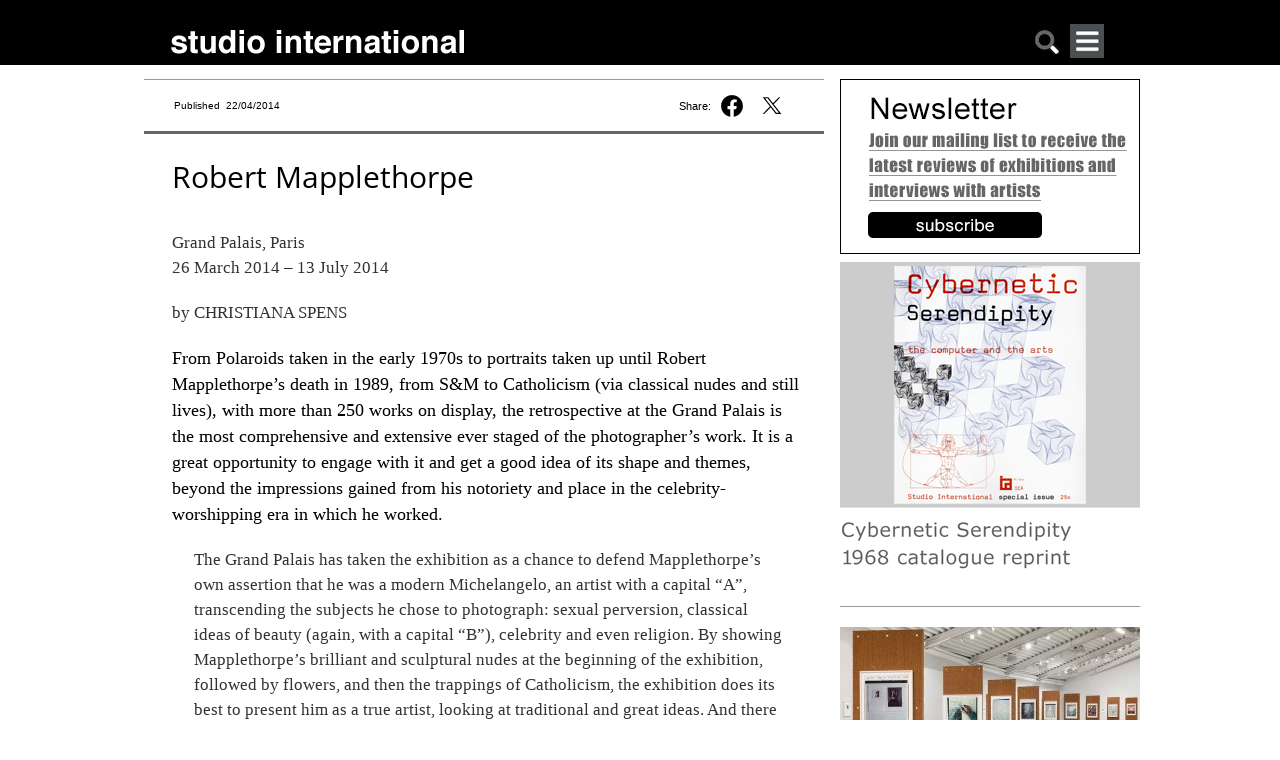

--- FILE ---
content_type: text/html; charset=utf-8
request_url: https://www.studiointernational.com/index.php/robert-mapplethorpe
body_size: 16755
content:







<!DOCTYPE html>
<html lang="en">
<head>
    <meta name="viewport" content="user-scalable=no, width=device-width, initial-scale=1.0" />
    <meta name="apple-mobile-web-app-capable" content="yes" />

    
    <!-- Google tag (gtag.js) -->
    <script async src="https://www.googletagmanager.com/gtag/js?id=G-DBT2DNRLEN"></script> <script> window.dataLayer = window.dataLayer || []; function gtag(){dataLayer.push(arguments);} gtag('js', new Date()); gtag('config', 'G-DBT2DNRLEN'); </script>
    
    <!-- Global site tag (gtag.js) - Google Analytics -->
    <script async src="https://www.googletagmanager.com/gtag/js?id=UA-8584906-1"></script>
    <script>
        window.dataLayer = window.dataLayer || [];
        function gtag(){dataLayer.push(arguments);}
        gtag('js', new Date());
        gtag('config', 'UA-8584906-1');
    </script>

    <!-- page title -->
	
    <!-- facebook og info -->
    <meta property="og:url" content="https://www.studiointernational.com/index.php/robert-mapplethorpe"/>
    <meta property="og:type" content="article"/>
    <meta property="og:title" content="Robert Mapplethorpe"/>
    <meta property="fb:app_id" content="301257776638870"/>
    <meta name="msvalidate.01" content="392DA67F813B0897EE0140111447FB4D" />

	<meta property="og:image" content="https://www.studiointernational.com/images/articles/m/mapplethorpe-robert-2014/Mapplethorpe_Ken-Moody_1983.jpg" /><meta property="og:image:url" content="https://www.studiointernational.com/images/articles/m/mapplethorpe-robert-2014/Mapplethorpe_Ken-Moody_1983.jpg" /><meta property="og:image:url:width" content="500" /><meta property="og:image:url:width" content="498" /><meta property="og:image:url" content="https://www.studiointernational.com/images/articles/m/mapplethorpe-robert-2014/Mapplethorpe-Calla-Lily-1986.jpg" /><meta property="og:image:url:width" content="500" /><meta property="og:image:url:width" content="498" /><meta property="og:image:url" content="https://www.studiointernational.com/images/articles/m/mapplethorpe-robert-2014/Mapplethorpe-Lisa-Lyon-1982.jpg" /><meta property="og:image:url:width" content="500" /><meta property="og:image:url:width" content="630" />
    <!-- css -->
    <style>
        @font-face{font-family:"Open Sans";src:url(/templates/studio/css/fonts/OpenSans/OpenSans-Regular.ttf) format("truetype");font-weight:400;font-style:normal}@font-face{font-family:'Open Sans';src:url(/templates/studio/css/fonts/OpenSans/OpenSans-Italic.ttf) format('truetype');font-weight:400;font-style:italic}@font-face{font-family:'Open Sans';src:url(/templates/studio/css/fonts/OpenSans/OpenSans-Bold.ttf) format('truetype');font-weight:700;font-style:normal}@font-face{font-family:'Open Sans';src:url(/templates/studio/css/fonts/OpenSans/OpenSans-BoldItalic.ttf) format('truetype');font-weight:700;font-style:italic}html,body{width:100%;height:100%;margin:0;padding:0}body{overflow-x:hidden;width:100%}ul{padding:0;margin:0}h2{margin-top:0}a img{border:none}a:link{text-decoration:none}.headerBox{border:0;width:100%;height:65px;background-color:#000;text-align:center}.headerContent{margin:0 auto;width:1000px;text-align:left}.headerContentLeft{float:left;width:95%;margin-top:24px;margin-left:30px}.si-logo{float:left;margin:5px 0 0 0}.search-mobile{float:right;margin:5px 60px 0 0}.search-mobile img{width:26px;height:26px}@media only screen and (max-width:999px){.headerContent{width:100%;text-align:left;position:relative}.headerContentLeft{width:100%;display:block;margin:10px 0 0 10px;padding-left:0}.headerContentLeft img{width:100%;height:auto}.search-mobile{position:absolute;right:12px;top:5px;font-size:22px;padding:5px}.search-mobile{float:right;margin:5px 35px 0 0}.si-logo{float:left;margin:5px 0 0 0;max-width:70%}}.top-banner-img{width:100%;height:auto}.containerBox{border:0;width:100%;text-align:center;overflow:hidden}.containerBox a{text-decoration:none;color:#666}.containerContent{margin:14px auto;width:1000px;text-align:left;display:flex}.containerBox:after{clear:both;content:"";display:block}.headerMobileMenu{display:none}@media only screen and (max-width:999px){.containerContent{width:100%;display:block}.containerContent{width:100%}.headerMobileMenu{display:block;float:right}}.headerMobileMenu{display:block;position:relative;float:right;margin-right:50px}#jf_mm_menu{top:59px!important}.jf_mm_trigger{width:34px;height:34px;position:absolute!important;top:0!important;left:0!important}.studio-menu-open{width:34px;height:34px}h2{font-family:Georgia,serif;color:#000;font-size:18px;line-height:26px!important;padding-right:10px;font-weight:400}html{height:100%}.topBigBannerFreeHeight{width:100%;background-color:#a13244;margin:10px 0 20px 0}.topBigBannerTitle{color:#fff;font-family:'Open Sans',sans-serif;font-weight:400;font-size:22pt;line-height:140%}.topBigBannerText{color:#fff;font-family:'Open Sans',sans-serif;font-weight:300;font-size:13pt;line-height:140%}.topBigBannerTitleTop{padding:15px 30px 15px 30px}.topBigBannerTitleBottom{padding:15px 30px 15px 0}.topBigBannerCaption{color:#fff;font-family:'Open Sans',sans-serif;font-weight:300;font-size:8pt;line-height:130%;padding-bottom:15px}.containerHomeContent{position:relative;width:1000px;margin-bottom:10px}@media only screen and (max-width:999px){.containerHomeContent{width:100%}}.si-desktop{display:block}.titleHome{color:#000;font:20px 'Open Sans',sans-serif;line-height:24px;letter-spacing:-.1px;text-align:left;padding:0 5px}.textHome{font-size:13px;line-height:18px;font-family:'Open Sans',sans-serif;text-align:left;padding:0 5px;margin-top:5px;margin-bottom:7px}.si_block{width:100%;margin-bottom:25px}.si_block img{width:98%;height:auto;padding:0 1%}.si_block:after{display:block;clear:both;content:""}.si-grid{width:100%}.video-block{text-align:center}#searchBox{display:none;border:0;width:100%;max-width:1000px;margin:0 auto}#searchBoxContent{margin:10px 10px 0;text-align:center;white-space:nowrap}.searchBoxRight{width:100%}.searchbar-button{background-color:#c6c6c6;margin:0;width:15%;border-radius:0;border:1px solid #717171;padding:10px 0 8px 0;font-size:.6rem;font-style:normal}.searchbar-input{padding:0;width:80%;margin:0 3% 0 0;border-radius:0;border:solid 1px #717171;height:30px;padding:0 0 0 5px}.element-invisible{display:none}@media only screen and (min-width:350px){.searchbar-button{font-size:.9rem;padding:8px 0 8px 0}.searchbar-input{width:80%;margin:0 3% 0 0;height:32px}}.jf_mm_trigger{position:fixed;z-index:981;width:34px;height:33px;color:#F5F5F5;top:8px;left:8px;font-size:24px;text-align:center;background:#4A5052;line-height:35px;-webkit-border-radius:2px;-moz-border-radius:2px;border-radius:2px}#jf_mm_menu{position:fixed;top:0;left:0;height:100%!important;z-index:990}#jf_mm_menu nav{z-index:999}.jf_mm_backout{display:none;width:100%;height:100%;position:fixed;background:#000;opacity:.3;filter:alpha(opacity=30);top:0;left:0;z-index:980}#jf_mm_menu,.jf_mm_trigger{display:none}
    </style>
    <link rel="canonical" href="https://www.studiointernational.com/index.php/robert-mapplethorpe" />
    <base href="https://www.studiointernational.com/index.php/robert-mapplethorpe" />
	<meta http-equiv="content-type" content="text/html; charset=utf-8" />
	<meta name="keywords" content="Robert Mapplethorpe, Mapplethorpe, Michelangelo, Susan Sontag" />
	<meta name="author" content="Christiana Spens" />
	<meta name="title" content="Robert Mapplethorpe" />
	<meta name="metatitle" content="Robert Mapplethorpe" />
	<meta name="twitter:title" content="Robert Mapplethorpe" />
	<meta name="twitter:description" content="From Polaroids taken in the early 1970s to portraits taken up until Robert Mapplethorpe’s death in 1989, from S&amp;M to Catholicism (via classical nudes and still lives), with more than 250 works on display, the retrospective at the Grand Palais is the most comprehensive and extensive ever staged of the photographer’s work." />
	<meta property="og:title" content="Robert Mapplethorpe" />
	<meta property="og:description" content="From Polaroids taken in the early 1970s to portraits taken up until Robert Mapplethorpe’s death in 1989, from S&amp;M to Catholicism (via classical nudes and still lives), with more than 250 works on display, the retrospective at the Grand Palais is the most comprehensive and extensive ever staged of the photographer’s work." />
	<meta property="og:url" content="https://www.studiointernational.com/index.php/robert-mapplethorpe" />
	<meta property="og:type" content="article" />
	<meta name="description" content="From Polaroids taken in the early 1970s to portraits taken up until Robert Mapplethorpe’s death in 1989, from S&amp;M to Catholicism (via classical nudes and still lives), with more than 250 works on display, the retrospective at the Grand Palais is the most comprehensive and extensive ever staged of the photographer’s work." />
	<meta name="generator" content="Joomla! - Open Source Content Management" />
	<title>Robert Mapplethorpe</title>
	<link href="/templates/studio/favicon.ico" rel="shortcut icon" type="image/vnd.microsoft.icon" />
	<link href="/media/cck/css/cck.css" rel="stylesheet" type="text/css" />
	<link href="/media/cck/css/cck.content.css" rel="stylesheet" type="text/css" />
	<link href="/plugins/system/jce/css/content.css?badb4208be409b1335b815dde676300e" rel="stylesheet" type="text/css" />
	<link href="/media/jui/css/chosen.css?8cc5f9e96fd17d29e975d522751947ec" rel="stylesheet" type="text/css" />
	<link href="/media/com_finder/css/finder.css?8cc5f9e96fd17d29e975d522751947ec" rel="stylesheet" type="text/css" />
	<link href="https://www.studiointernational.com/modules/mod_jf_mobilemenu/assets/jf_mm.min.css" rel="stylesheet" type="text/css" />
	<style type="text/css">
#cck1112_m100.cck-m100 {margin: 0 0 0 0px !important;}/* Variation: seb_css3 */
div.seb_css3 { background-color:none; border:0 solid #dedede; position:relative; padding:5px; -moz-border-radius:5px; -webkit-border-radius:5px; border-radius:5px; overflow:hidden; }
.jf_mm_trigger,#jf_mm_menu{display:block}
			.jf_mm_trigger{background-color:#4a5052;color:#f5f5f5}
			.jf_mm_wrapper .levelHolderClass,.jf_mm_wrapper .jf_mm_inactive{background-color:#000000}
			.jf_mm_wrapper li{background-color:#4a5052}
			.jf_mm_wrapper li:hover{background-color:#434749}
			.jf_mm_wrapper .backItemClass{background-color:#444444}
			.jf_mm_wrapper .backItemClass:hover{background-color:#333333}
			.jf_mm_wrapper li,.jf_mm_wrapper li:last-child,.jf_mm_wrapper .backItemClass{border-color:#5a5e5f}
			.jf_mm_wrapper h2{color:#888888}
			.jf_mm_wrapper a,.jf_mm_wrapper a:hover{color:#ffffff}
			.jf_mm_wrapper .ltr,.jf_mm_wrapper .rtl{-webkit-box-shadow:5px 0 5px -5px #202020;-moz-box-shadow:5px 0 5px -5px #202020;box-shadow:5px 0 5px -5px #202020;}
		#jf_mm_menu.jf_hidden{display:none!important}
	</style>
	<script src="/media/jui/js/jquery.min.js?8cc5f9e96fd17d29e975d522751947ec" type="text/javascript"></script>
	<script src="/media/jui/js/jquery-noconflict.js?8cc5f9e96fd17d29e975d522751947ec" type="text/javascript"></script>
	<script src="/media/jui/js/jquery-migrate.min.js?8cc5f9e96fd17d29e975d522751947ec" type="text/javascript"></script>
	<script src="/media/jui/js/bootstrap.min.js?8cc5f9e96fd17d29e975d522751947ec" type="text/javascript"></script>
	<script src="/media/cck/js/cck.core-3.18.2.min.js" type="text/javascript"></script>
	<script src="/media/jui/js/chosen.jquery.min.js?8cc5f9e96fd17d29e975d522751947ec" type="text/javascript"></script>
	<script src="https://www.studiointernational.com/modules/mod_jf_mobilemenu/assets/jquery.jf_multilevelpushmenu.min.js" type="text/javascript"></script>
	<script src="https://www.studiointernational.com/modules/mod_jf_mobilemenu/assets/jf_mm.min.js" type="text/javascript"></script>
	<script type="text/javascript">
JCck.Core.baseURI = "";JCck.Core.sourceURI = "https://www.studiointernational.com";
	jQuery(function ($) {
		initChosen();
		$("body").on("subform-row-add", initChosen);

		function initChosen(event, container)
		{
			container = container || document;
			$(container).find(".advancedSelect").chosen({"disable_search_threshold":10,"search_contains":true,"allow_single_deselect":true,"placeholder_text_multiple":"Type or select some options","placeholder_text_single":"Select an option","no_results_text":"No results match"});
		}
	});
	jQuery(function($){ initTooltips(); $("body").on("subform-row-add", initTooltips); function initTooltips (event, container) { container = container || document;$(container).find(".hasTooltip").tooltip({"html": true,"container": "body"});} });
jQuery(document).ready(function() {
	var value, searchword = jQuery('#mod-finder-searchword201');

		// Get the current value.
		value = searchword.val();

		// If the current value equals the default value, clear it.
		searchword.on('focus', function ()
		{
			var el = jQuery(this);

			if (el.val() === 'Search ...')
			{
				el.val('');
			}
		});

		// If the current value is empty, set the previous value.
		searchword.on('blur', function ()
		{
			var el = jQuery(this);

			if (!el.val())
			{
				el.val(value);
			}
		});

		jQuery('#mod-finder-searchform201').on('submit', function (e)
		{
			e.stopPropagation();
			var advanced = jQuery('#mod-finder-advanced201');

			// Disable select boxes with no value selected.
			if (advanced.length)
			{
				advanced.find('select').each(function (index, el)
				{
					var el = jQuery(el);

					if (!el.val())
					{
						el.attr('disabled', 'disabled');
					}
				});
			}
		});});
				var jf_mm_icons = [ 
					{itemID:"-"+"",fa_icon:"",img:"",style:""}
					
					
					
					
					
					
					
					
					
					
					
					
					
					
					
					
					
					
					
				];
				jQuery(document).ready(function($){$("#jf_mm_menu").jf_mm_menu()});
			var jf_mm_direction = "rtl";jQuery(document).ready(function($){$("#jf_mm_menu,.jf_mm_trigger").addClass("jf_mm_rtl")});var jf_mm_backBtnTxt = "Back";!function(n){n(window).load(function(){n("#jf_mm_menu").removeClass("jf_hidden")})}(jQuery);
	</script>
	

    </head>

<body class=" no-archiveid-2359">

<link rel="stylesheet" href="/templates/studio/css/core.css" media="screen"/>
<link rel="stylesheet" href="/templates/studio/css/mobile.css" media="screen" />
<link rel="stylesheet" href="/templates/studio/css/large.css" media="screen" />

<link rel="stylesheet" href="/fancybox/source/jquery.fancybox.css?v=2.1.7" media="screen"/>

<script src="/templates/studio/js/masonry.pkgd.min.js" ></script>
<script src="/templates/studio/js/imagesloaded.pkgd.min.js" ></script>

<div class="headerBox">
    <div class="headerContent">
        <div class="headerContentLeft">
            <div class="si-logo">
				<a href="/"><img
                        src="/templates/studio/images/studioInternational.png"
                        width="294" height="25" alt="logo studio international"/></a>
			</div>
			<div class="headerMobileMenu">
				<div id="jf_mm_menu" class=" jf_hidden"><nav><h2>
	<div class="studio-menu-close-wrap floatRight">
		<img class="studio-menu-close" src="/templates/studio/images/studioclose.png" alt="close menu">
	</div>
</h2><ul>
<li class="item-4480"><a href="/index.php/archive?show=1&amp;amp;start=0" >Archive</a><h2><i></i>Archive</h2></li><li class="item-4468"><a href="/index.php/archive?show=3" >Interviews</a><h2><i></i>Interviews</h2></li><li class="item-4469"><a href="/index.php/archive?show=4" >Video interviews</a><h2><i></i>Video interviews</h2></li><li class="item-4470"><a href="http://archive.studiointernational.com/SICS1968/StudioInternationalCyberneticSerendipity-1968.html" target="_blank">Cybernetic Serendipity</a><h2><i></i>Cybernetic Serendipity</h2></li><li class="item-4671"><a href="http://www.studio-online.com" target="_blank">Art in the Time of the Pandemic</a><h2><i></i>Art in the Time of the Pandemic</h2></li><li class="item-4471"><a href="/3D/" >Cyber Art</a><h2><i></i>Cyber Art</h2></li><li class="item-4472"><a href="/index.php/about-studio-history" >Studio - A Brief History</a><h2><i></i>Studio - A Brief History</h2></li><li class="item-4473"><a href="/index.php/contributors" >Contributors</a><h2><i></i>Contributors</h2></li><li class="item-4474"><a href="/index.php/contact-us" >Contact</a><h2><i></i>Contact</h2></li><li class="item-4708"><a href="/index.php/sign-up-for-our-studio-international-newsletter" >Newsletter</a><h2><i></i>Newsletter</h2></li></ul></nav></div><div class="jf_mm_trigger"><img class="studio-menu-open" src="/templates/studio/images/studiomenu.png" alt=""></div><div class="jf_mm_backout"></div>
<script>
const elements = document.getElementsByClassName("jf_mm_a_img");

while (elements.length > 0) elements[0].remove();
</script>

			</div>

		 	<div class="search-mobile"><a href="#" onclick="showHideSearch()"><img src="/templates/studio/images/studiosearch.png" alt="search"></a></div>
        </div>
    </div>
</div>

<div id="searchBox">
    <div id="searchBoxContent">
        <div class="searchBoxRight shack">
            
<div class="finder">
	<form id="mod-finder-searchform201" action="/index.php/component/search/" method="get" class="form-search" role="search">
		<label for="mod-finder-searchword201" class="element-invisible finder">Search</label><input type="text" name="searchword" id="mod-finder-searchword201" class="searchbar-input search-query input-medium" size="" value="" placeholder=" ..."/><button class="btn btn-primary hasTooltip searchbar-button  finder" type="submit"><span class="icon-search icon-white"></span>Search</button>
							</form>
</div>

        </div>
    </div>
</div>


    <div class="containerBox">

        <div class="containerContent">

			<div class="containerSpaceTop"></div>
			<div class="containerBoxLeftNotHome DJALeft">
            <div class="topLeft">
<div style="width:95%;padding-right:5%" class="containerBoxLeftTopPublished">
<div class="textPublished">Published&nbsp; 22/04/2014</div>

<div class="top-social"><span class="top-share">Share:&nbsp;</span><a href="https://www.facebook.com/sharer.php?u=https://www.studiointernational.com/index.php/robert-mapplethorpe" onclick="window.open('https://www.facebook.com/sharer.php?u=https://www.studiointernational.com/index.php/robert-mapplethorpe', 'newwindow', 'width=620, height=680'); return false;"><img class="social-share-button fb-share" src="/templates/studio/images/f-logo-black-share.svg"></a></a>&nbsp;<a href="https://twitter.com/intent/tweet?text=Studio%20International:%20Robert Mapplethorpe&url=https://www.studiointernational.com/index.php/robert-mapplethorpe" onclick="window.open('https://twitter.com/intent/tweet?text=Studio%20International:%20Robert Mapplethorpe&url=https://www.studiointernational.com/index.php/robert-mapplethorpe', 'newwindow', 'width=620, height=680'); return false;"><img class="social-share-button twitter-share" src="/templates/studio/images/twitter-black-share.svg"></a>
</div>

<div class="top-social" style="display: none"><a href="/sendEmail.php?articleName=Robert Mapplethorpe&articleURL=https://www.studiointernational.com/index.php/robert-mapplethorpe" title="Email" onclick="window.open(this.href,'win2','width=400,height=450,menubar=yes,resizable=yes'); return false;"><i class="fal fa-envelope"></i></a>&nbsp;<a href="https://www.studiointernational.com/index.php/robert-mapplethorpe?id=2359&amp;tmpl=component&amp;print=1&amp;layout=default&amp;page=" title="Print" onclick="window.open(this.href,'win2','status=no,toolbar=no,scrollbars=yes,titlebar=no,menubar=no,resizable=yes,width=640,height=480,directories=no,location=no'); return false;" rel="nofollow"><i class="fal fa-print"></i></a></div>

</div>
</div>


			<div class="containerBoxLeftCentralLeftRight">            <!-- MAIN CONTENT -->
            <!-- title capsule -->

			
                <div class="item-page">

	<h2>
			Robert Mapplethorpe		</h2>









<div id="cck1112" class="cck-f100 cck-pad-8">
	<div>
        				                                    <div class="cck-line-body">
                                                                                                                                                                            	<div class="cck-plr cck-ptb">
                        	                <div id="cck1112_mainbody" class="cck-pos-mainbody seb_css3 vertical cck1112-deepest">
		<div id="cck1112_art_introtext" class="cck_contents cck_content cck_wysiwyg_editor cck_art_introtext"><div id="cck1112_value_art_introtext" class="cck_value cck_value_wysiwyg_editor"><h1>Robert Mapplethorpe</h1>
<p>Grand Palais, Paris<br /> 26 March 2014 – 13 July 2014</h2>
<p>by CHRISTIANA SPENS</p>
<h2>From Polaroids taken in the early 1970s to portraits taken up until Robert Mapplethorpe’s death in 1989, from S&amp;M to Catholicism (via classical nudes and still lives), with more than 250 works on display, the retrospective at the Grand Palais is the most comprehensive and extensive ever staged of the photographer’s work. It is a great opportunity to engage with it and get a good idea of its shape and themes, beyond the impressions gained from his notoriety and place in the celebrity-worshipping era in which he worked.</p>
<p>The Grand Palais has taken the exhibition as a chance to defend Mapplethorpe’s own assertion that he was a modern Michelangelo, an artist with a capital “A”, transcending the subjects he chose to photograph: sexual perversion, classical ideas of beauty (again, with a capital “B”), celebrity and even religion. By showing Mapplethorpe’s brilliant and sculptural nudes at the beginning of the exhibition, followed by flowers, and then the trappings of Catholicism, the exhibition does its best to present him as a true artist, looking at traditional and great ideas. And there is no doubt that these photographs are not only technically astounding, but also at one with the ideal – or their maker’s idea – of the sublime. That accomplishment and brilliance overrides the emphasis on male genitalia and muscularity, as intended by Mapplethorpe: “I am looking for perfection in form,” he said. “I do that with portraits. I do it with cocks. I do it with flowers.”<sup>1</sup></p>
<p>The trace of Michelangelo is evident, as the artist himself also pointed out when he first created these works. Invested in this overt connection with, and influence of, Michelangelo was Mapplethorpe’s own ambition to be seen as an artist rather than merely a photographer. He wanted greatness for himself, a sort of perfection in essence as well as form, and that ambition is evident not only in the idols he chose to emulate, but also the subjects he chose to photograph: celebrities (walls of them), Jesus, Renaissance sculptures, beautiful models – and himself. If ever anyone can be said to be a “method artist”, Mapplethorpe was surely that. He turned himself into art, and used that fusion as his muse. As Patti Smith writes in Just Kids<em>, </em>her memoir of her relationship with Mapplethorpe<em>:</em></p>
<p>“I came home and there were cutouts of statues, the torsos and buttocks of the Greeks, the Slaves of Michelangelo, images of sailors, tattoos and stars. To keep up with him, I read Robert passages from Miracle of the Rose<em>, </em>but he was always a step ahead. While I was reading Genet, it was as if he was becoming Genet.”<sup>2</sup></p>
<p>“I would pray for us … Robert’s prayers were like wishes. He was ambitious for secret knowledge. We were both praying for Robert’s soul, he to sell it and I to save it.”<sup>3</sup></p>
<p>Mapplethorpe’s ambition, and the very idea of striving for transcendence, perfection and immortality, is central to every photograph. As the adage goes, every portrait is also a portrait of the artist: no more so than in Mapplethorpe’s photographs. His life work was a documentary of his striving for more, for something better or more beautiful than life itself. Smith’s Just Kids gives some background to the complexity and sometimes chaos of his struggle with this overwhelming “striving” – both his own personal ambition, and the atmosphere and childhood that was characterised by this conflict, by virtue of his being homosexual and growing up in a strict Catholic household.</p>
<p>“Robert, wishing to shed his Catholic yoke, delved into another side of the spirit, reigned over by the Angel of Light. The image of Lucifer, the fallen angel, came to eclipse the saints he used in his collages and varnished on to boxes. On one small wooden box, he applied the face of Christ; inside, a Mother and Child with a tiny white rose; and in the inner lid, I was surprised to find the face of the Devil, with his extended tongue … I would return home to find Robert in a brown monk’s cloth, a Jesuit robe he had found in a thrift store, poring over pamphlets on alchemy and magic. He asked me to bring him books slanted toward the occult. At first he didn’t read these books so much as utilise their pentagrams and satanic images, deconstructing and refiguring them. He was not evil, though as darker elements infused his work, he became more silent.”<sup>4</sup></p>
<p>It is hard to separate this personal story from the photographs, in part because when they are not self-portraits (Mapplethorpe with a skull, Mapplethorpe in drag) they are highly personal. Least personal are the various celebrity photographs, but even then I get the impression that they are a stage set to give context to the self-portraits. They are there to explain the ascent or beauty of Mapplethorpe, just as the flowers are there to show the beauty of the nudes – rather than deviance or sexuality that people might associate with them. These photographs are a defence of Mapplethorpe, and a defence of his sexuality. They are an assertion of himself as an artist, and as a gay man. He reappropriates religious iconography to show that art, for him, is equivalent. As he wrote in a letter to Smith: “I stand naked when I draw. God holds my hand and we sing together.”<sup>5</sup> He places flowers by cocks to say that he thinks they are as beautiful as each other. And he frames his own portrait alongside celebrities of the day to say that he, too, is a star. They are his people. He is one of them.</p>
<p>Well he is now. And whether or not others find as much beauty in human genitalia as they do lilies, or find Art as transcendent as God, we have received the message, at least, that Mapplethorpe did. He struggled his whole life to assert his own ideas about love, spirituality and goodness, and these are the records of his philosophy. And yet there is a feeling that he protested too much. His philosophy and feelings about these ideas, while seemingly clear in this exhibition of his photographs, was perhaps more complex and conflicted. He immersed himself in doubt as much as sublime certainty; he was plagued by guilt and self-doubt as much as unwavering idealism.</p>
<p>The photographs communicate such a consistency of aesthetic, however. They betray no horrific struggle or realism. Instead, they are an altar to his idols and ideals, beyond good and evil, beauty and ugliness, success and failure. He has used art to transcend, to go beyond struggle, and to assert his ideals in spite of the doubt. By making images of death, sex and himself transcendent, and by linking what others saw as pornography to Michelangelo, Mapplethorpe was seeking redemption not necessarily from personal, spiritual dilemmas, but redemption from life itself, which is necessarily filled with struggle and confusion, whether or not one is Catholic and gay. In so doing, Mapplethorpe’s work is about death, and reconciling with death, as much as it is about its more obvious subjects. It might be more accurate to state, in fact, that all of Mapplethorpe’s work is about death, and coming to terms with it. Redemption through art, for Mapplethorpe, was a way to make peace with death.</p>
<p>This central concern explains the sublime atmosphere of the exhibition, even as it feels like a graveyard or shrine. The nudes are so still that they cannot be alive and, of course, frozen in time and photograph, they are not. (“All photographs are memento mori,” as Susan Sontag wrote.<sup>6</sup>) The flowers seem to be placed as carefully as funeral arrangements. The little altar, with images of Jesus’s crucifixion, together with the lines and lines of photographs of Mapplethorpe’s friends (and idols), complete the reconstruction of a fantastical funeral. He has reconciled with doubt, pain and death; he has created his own meticulously executed send-off.</p>
<p>That a life’s work, which resembles someone’s idea of the perfect funeral, can nevertheless be such a joy to visit, is testament not only to the success of Mapplethorpe’s work (technically sublime, as well as thematically consistent), but also a thorough and painfully acquired understanding of mortality and illness. Mapplethorpe lived with HIV and Aids for at least half his working life. Before that, he lived in spiritual and personal turmoil, given the contradiction of his spirituality and his sexuality, and his upbringing. Without showing any of these difficulties overtly – by showing only a vision of his own redemption – and his own reconciliation with death as well as difficulty in life – Mapplethorpe has succeeded in realising that vision. What lingers, in visiting this exhibition, is an admiring peacefulness, as well as an underlying melancholy, for it is to attend a very public funeral, which haunts and mystifies even as it reconciles.</p>
<p><strong>References</strong><br /> 1. Quoted in the Grand Palais exhibition, Robert Mapplethorpe, 2014.<br /> 2. Just Kids by Patti Smith, published by Bloomsbury, 2010, page 70.<br /> 3. Ibid, page 63.<br /> 4. Ibid, page 62.<br /> 5. Ibid, page 75.<br /> 6. On Photography by Susan Sontag, published by Farrar Straus &amp; Giroux, 1977.</p>
<p>&nbsp;</p></div></div>    
</div>                            	    </div>
                                                                                                                                            <div class="clr"></div>	
                    </div>
                                        			            	    	        </div>
</div>


	
</div>
						</div>            <!-- end containerBoxLeftCentralLeftRight -->
            <div style="clear: both;"></div>
            
            <!-- Thumbnail content was here -->
        </div>
        <!-- end containerBoxLeft -->

		            <div class="containerBoxRightNotHome">
                <div class="bannerRight">
                                                            
                    <!-- covers -->

					<div class='studio-banner'>
			<a href="https://www.studiointernational.com/index.php/sign-up-for-our-studio-international-newsletter" target="_blank"> <img src="/images/banners/virtual-banners/Newsletter-ad.png" style="margin-bottom: 4px"> </a>

			<a href="https://artdata.co.uk/book/37224/" target="_blank"> <img src="/images/banners/cybernetic-serendipity-2018/CS-reprint-ad-nov-2024.png" style="margin-bottom: 4px"> </a>

</div>

                    
                    <!-- latest review -->
										                <!-- images and links -->
					<div class="containerLatest">
	<div class="containerMargin"></div>
		<ul class="latestnews dja-latest">
				    		    	
			<li class="side_links">
				<p>
					<a href="/index.php/luigi-ghirri-polaroid-79-83-review-centro-pecci-prato-italy">
						<img class='latest-item-img' src='/images/articles/g/006-ghirri-luigi-2025/smallpix/1000-Centro-Pecci-Prato_-Luigi-Ghirri-Polaroid-79-83_-ph-Andrea-Rossetti_03-300.jpg' alt='Ghirri’s spell using Polaroid cameras takes us on an imaginary adventure, with leading clues or images that make us question the nature of reality and what we see' />					</a>
				<a href="/index.php/luigi-ghirri-polaroid-79-83-review-centro-pecci-prato-italy"><h2>Luigi Ghirri: Polaroid ’79-’83</h2></a></p>
			    <!-- <p></p> -->
			</li>
		    				    		    	
			<li class="side_links">
				<p>
					<a href="/index.php/playing-with-fire-edmund-de-waal-and-axel-salto-review-the-hepworth-wakefield">
						<img class='latest-item-img' src='/images/articles/p/&088-playing-with-fire-2025/smallpix/1000-Playing-With-Fire-38816repro-300.jpg' alt='The artist and author Edmund de Waal has curated the first major exhibition of the Danish ceramicist Axel Salto, one of the greatest masters of 20th-century ceramic art' />					</a>
				<a href="/index.php/playing-with-fire-edmund-de-waal-and-axel-salto-review-the-hepworth-wakefield"><h2>Playing with Fire: Edmund de Waal and Axel Salto</h2></a></p>
			    <!-- <p></p> -->
			</li>
		    				    		    	
			<li class="side_links">
				<p>
					<a href="/index.php/karimah-ashadu-tendered-review-camden-art-centre-london">
						<img class='latest-item-img' src='/images/articles/a/&075-ashadu-karimah-2025/smallpix/1000-(21)-Installation-view-of-MUSCLE-(2025-300.jpg' alt='Ashadu’s three films may aim to give a voice to marginalised men in the former British colony of Nigeria, but their stories are overshadowed by an overwhelming sense of authorial privilege' />					</a>
				<a href="/index.php/karimah-ashadu-tendered-review-camden-art-centre-london"><h2>Karimah Ashadu: Tendered</h2></a></p>
			    <!-- <p></p> -->
			</li>
		    				    		    	
			<li class="side_links">
				<p>
					<a href="/index.php/dana-awartani-standing-by-the-ruins-review-towner-eastbourne">
						<img class='latest-item-img' src='/images/articles/a/&074-awartani-dana-2025/smallpix/Towner-Art-Gallery-Dana-Awartani--21B-300.jpg' alt='Using traditional craft techniques, Artwani traces the destruction of cultural heritage sites during conflict in the Middle East. In painting, installation and textiles, she considers the themes of remembrance, healing and forgetting' />					</a>
				<a href="/index.php/dana-awartani-standing-by-the-ruins-review-towner-eastbourne"><h2>Dana Awartani: Standing by the Ruins</h2></a></p>
			    <!-- <p></p> -->
			</li>
		    				    		    	
			<li class="side_links">
				<p>
					<a href="/index.php/gerhard-richter-review-fondation-louis-vuitton-paris">
						<img class='latest-item-img' src='/images/articles/r/014-richter-gerhard-2025/smallpix/1000-08-gerhard-richter-300.jpg' alt='The German painter enchants, astonishes and unnerves in this compendious retrospective, which confirms his canonical status' />					</a>
				<a href="/index.php/gerhard-richter-review-fondation-louis-vuitton-paris"><h2>Gerhard Richter</h2></a></p>
			    <!-- <p></p> -->
			</li>
		    				    		    	
			<li class="side_links">
				<p>
					<a href="/index.php/frank-gehry-architect-remembered">
						<img class='latest-item-img' src='/images/articles/g/005-gehry-frank-2025/smallpix/frank-gehry-remembered-2-300.jpg' alt='The loss of an icon is ever of great note but that the iconoclast architect Frank Gehry’s passing at the venerable age of 96 has elicited a tsunami of grief and disbelief reveals how deeply his compulsive, impulsive, wildly creative drive and vision has permeated the culture and people’s lives' />					</a>
				<a href="/index.php/frank-gehry-architect-remembered"><h2>Frank Gehry remembered</h2></a></p>
			    <!-- <p></p> -->
			</li>
		    				    		    	
			<li class="side_links">
				<p>
					<a href="/index.php/saodat-ismailova-as-we-fade-review-baltic-centre-for-contemporary-art">
						<img class='latest-item-img' src='/images/articles/i/065-Ismailova-Saodat-2025/smallpix/04-1000-Saodat-Ismailova-As-We-Fade-(c)-Baltic-Centre-for-Contemporary-Art-2025-Photo-by-Tom-Carter.jpg-300.jpg' alt='Three seductive, spellbinding films demonstrate the Uzbek artist and film-maker’s confidence in letting images tell the story, in her first solo exhibition at a UK institution' />					</a>
				<a href="/index.php/saodat-ismailova-as-we-fade-review-baltic-centre-for-contemporary-art"><h2>Saodat Ismailova: As We Fade</h2></a></p>
			    <!-- <p></p> -->
			</li>
		    				    		    	
			<li class="side_links">
				<p>
					<a href="/index.php/merlin-daleman-interview-mutiny-photo-book-photography-brexit">
						<img class='latest-item-img' src='/images/articles/d/029-daleman-merlin-2025/smallpix/merlin-daleman-MDmerlinXpro2-2-300.jpg' alt='Photographer Merlin Daleman talks about how his new photo book, Mutiny, captures the backstory of the Brexit vote and how he combines the documentary and the artistic tradition, while never losing sight of the humanity and humour of its subjects' />					</a>
				<a href="/index.php/merlin-daleman-interview-mutiny-photo-book-photography-brexit"><h2>Merlin Daleman – interview</h2></a></p>
			    <!-- <p></p> -->
			</li>
		    				    		    	
			<li class="side_links">
				<p>
					<a href="/index.php/beyond-the-visual-review-henry-moore-institute-leeds">
						<img class='latest-item-img' src='/images/articles/b/&063-beyond-the-visual-2025/smallpix/HMI-Beyond-the-Visual-Joanne-Crawford-21-300.jpg' alt='A groundbreaking exhibition turns the way we think about sculpture on its head. Every object has its own audio description and is there to be touched, completely accessible to all, sighted or blind' />					</a>
				<a href="/index.php/beyond-the-visual-review-henry-moore-institute-leeds"><h2>Beyond the Visual</h2></a></p>
			    <!-- <p></p> -->
			</li>
		    			</ul>
	<!-- <div class="containerMargin"></div> -->
</div>


<script>
	jQuery(document).ready(function($) {

		function leftContainerHeight() { 
			var num = document.querySelector('.item-page').offsetHeight; 
			return num; 
		}

		function rightContainerHeight() { 
			var num = document.querySelector('.containerLatest').offsetHeight; 
			return num; 
		}
		
		setTimeout(() => {

			while ( rightContainerHeight() > leftContainerHeight() ) {
				$('.latestnews > .side_links').slice(-1).remove();
			}

		}, 1000);
			
	});	
</script>
                </div>

            </div>
		        <!-- end containerBoxRight -->
        <div style="clear:both;"></div>


    </div>
    <!-- end containerContent -->
            <div class="djaBox clr">
            
                        <!-- Thumbnail Area - DJA -->
            <div class="cbf">
                <!-- <j-doc:include type="modules" name="studio-left-links-images"/> -->
                                                                                                                              
   <div class="containerBoxLeftCentralLeftLeftImagem">
       <div id="clickToEnlarge"><p class="gray">Click on the pictures below to enlarge</p></div>
       <div id="gallery">
                              <a class="fancybox" rel="group" title="Robert Mapplethorpe. Ken Moody, 1983. Gelatin silver print, 50.8 x 40.6 cm. New York, Robert Mapplethorpe Foundation. © Robert Mapplethorpe Foundation. Used by permission."
                  href="/images/articles/m/mapplethorpe-robert-2014/Mapplethorpe_Ken-Moody_1983.jpg">
                   <img src="/images/articles/m/mapplethorpe-robert-2014/smallpix/Mapplethorpe_Ken-Moody_1983-150.jpg"
                        alt="Robert Mapplethorpe. Ken Moody, 1983. Gelatin silver print, 50.8 x 40.6 cm. New York, Robert Mapplethorpe Foundation. © Robert Mapplethorpe Foundation. Used by permission." style="width:150px; height:auto;"/>
               </a>
                              <a class="fancybox" rel="group" title="Robert Mapplethorpe. Calla Lily, 1986. Gelatin silver print, 92.7 x 92.7 cm. New York, Solomon R. Guggenheim Museum, Don de la Fondation Robert Mapplethorpe 1997. © Robert Mapplethorpe Foundation. Used by permission."
                  href="/images/articles/m/mapplethorpe-robert-2014/Mapplethorpe-Calla-Lily-1986.jpg">
                   <img src="/images/articles/m/mapplethorpe-robert-2014/smallpix/Mapplethorpe-Calla-Lily-1986-150.jpg"
                        alt="Robert Mapplethorpe. Calla Lily, 1986. Gelatin silver print, 92.7 x 92.7 cm. New York, Solomon R. Guggenheim Museum, Don de la Fondation Robert Mapplethorpe 1997. © Robert Mapplethorpe Foundation. Used by permission." style="width:150px; height:auto;"/>
               </a>
                              <a class="fancybox" rel="group" title="Robert Mapplethorpe. Lisa Lyon, 1982. Gelatin silver print, 50.8 x 40.6 cm. New York, Solomon R. Guggenheim Museum, Don de la Fondation Robert Mapplethorpe 1997. © Robert Mapplethorpe Foundation. Used by permission."
                  href="/images/articles/m/mapplethorpe-robert-2014/Mapplethorpe-Lisa-Lyon-1982.jpg">
                   <img src="/images/articles/m/mapplethorpe-robert-2014/smallpix/Mapplethorpe-Lisa-Lyon-1982-150.jpg"
                        alt="Robert Mapplethorpe. Lisa Lyon, 1982. Gelatin silver print, 50.8 x 40.6 cm. New York, Solomon R. Guggenheim Museum, Don de la Fondation Robert Mapplethorpe 1997. © Robert Mapplethorpe Foundation. Used by permission." style="width:150px; height:auto;"/>
               </a>
                              <a class="fancybox" rel="group" title="Robert Mapplethorpe. Patti Smith, 1978. Gelatin silver print, 50.8 x 40.6 cm. New York, Robert Mapplethorpe Foundation. © Robert Mapplethorpe Foundation. Used by permission."
                  href="/images/articles/m/mapplethorpe-robert-2014/Mapplethorpe-Patti-Smith_1978.jpg">
                   <img src="/images/articles/m/mapplethorpe-robert-2014/smallpix/Mapplethorpe-Patti-Smith_1978-150.jpg"
                        alt="Robert Mapplethorpe. Patti Smith, 1978. Gelatin silver print, 50.8 x 40.6 cm. New York, Robert Mapplethorpe Foundation. © Robert Mapplethorpe Foundation. Used by permission." style="width:150px; height:auto;"/>
               </a>
                              <a class="fancybox" rel="group" title="Robert Mapplethorpe. Thomas, 1987. Gelatin silver print, 61 x 50.8 cm. New York, Robert Mapplethorpe Foundation. © Robert Mapplethorpe Foundation. Used by permission."
                  href="/images/articles/m/mapplethorpe-robert-2014/Mapplethorpe-Thomas_1987.jpg">
                   <img src="/images/articles/m/mapplethorpe-robert-2014/smallpix/Mapplethorpe-Thomas_1987-150.jpg"
                        alt="Robert Mapplethorpe. Thomas, 1987. Gelatin silver print, 61 x 50.8 cm. New York, Robert Mapplethorpe Foundation. © Robert Mapplethorpe Foundation. Used by permission." style="width:150px; height:auto;"/>
               </a>
                              <a class="fancybox" rel="group" title="Robert Mapplethorpe. Self-Portrait, 1980. 50.8 x 40.6 cm. New York, Solomon R. Guggenheim Museum, Don de la Fondation Robert Mapplethorpe 1997. © Robert Mapplethorpe Foundation. Used by permission."
                  href="/images/articles/m/mapplethorpe-robert-2014/Mapplethorpe-Self-Portrait-1980.jpg">
                   <img src="/images/articles/m/mapplethorpe-robert-2014/smallpix/Mapplethorpe-Self-Portrait-1980-150.jpg"
                        alt="Robert Mapplethorpe. Self-Portrait, 1980. 50.8 x 40.6 cm. New York, Solomon R. Guggenheim Museum, Don de la Fondation Robert Mapplethorpe 1997. © Robert Mapplethorpe Foundation. Used by permission." style="width:150px; height:auto;"/>
               </a>
                      
          </div>
   </div>

	
	
	            </div>
			
			<!-- End Of Thumbnail Area -->
                        
                        <div id="si-article-footer"></div>
                <!-- social networks -->
                <!-- j-doc:include type="modules" name="studio-left-links-images"/> -->
                
                <!-- covers -->
                <!-- <jd oc:include type="modules" name="studio-vintage-logo"/> -->
                <!-- vintage studio cover logo -->
                
                
                <!-- archive -->
                
                <!-- login -->
                
                <!-- login -->
            </div>
						

			
            <!-- End Thumbnail Area - DJA -->
            
			        </div>
    </div>
    <!-- end containerBox -->
	
        <!-- Related Articles Links -->
            <div class="cbf">
                <!-- <j-doc:include type="modules" name="studio-left-links-images"/> -->
                <div class="containerBoxLeftCentralLeftLeft">
	        <!-- <div class="containerBoxLeftCentralLeftLeftLink">
            <h3>link</h3>
            <ul id="containerBoxLeftCentralLeftLeftLinkList">
                <li class="ext-link-dja01"><p><a href="/"
                          target="_blank"><?php// echo $article->get("externallinkonetitle") ?></a></p></li>
                <li class="ext-link-dja02"><p><a href="/"
                          target="_blank"></a></p></li>
            </ul>
        </div> -->
	
			<div class="containerBoxLeftCentralLeftLeftLink DJALink">
		<h3>related articles...</h3>
		<ul id="containerBoxLeftCentralLeftLeftLinkList">
<li>
	<p>
		<a href="/index.php/michelangelo-pistoletto-the-mirror-of-judgment">
		    
		    <img class='related-item-img' data-source='/images/articles/p/pistoletto-2011/smallpix/img_4355-press-page-b' src='/images/articles/p/pistoletto-2011/smallpix/img_4355-press-page-b-300.jpg' alt='Michelangelo Pistoletto. The Mirror of Judgement. Installation view (1), Serpentine Gallery, London, 2011.' /><strong>Michelangelo Pistoletto: The Mirror of Judgment</strong><br />
		    <hr />
			Michelangelo Pistoletto was a key figure in the development of conceptual art and a founder of the important and influential Arte Povera movement. From early childhood however he grew up in Turin. Remarkably, this Serpentine Gallery exhibition is the first public exhibition of his work in Britain since 1999, although he had in the period from l966 over 20 international exhibitions in Europe, Asia, and the USA.</p>
		</a>
	</p>
</li>
<li>
	<p>
		<a href="/index.php/a-gift-horse-in-the-mouth-the-artists-rooms-project-and-the-d-offay-bequest-2008">
		    
		    <strong>A gift horse in the mouth: the Artists Rooms project and the d'Offay bequest 2008</strong><br />
		    <hr />
			On 27 February 2008 a major announcement was made at Edinburgh's National Gallery of Modern Art. Before the assembled British art luminaries, news was announced of possibly the greatest art bequest of the twentieth century and to date. Anthony d'Offay has made over his collection, valued conservatively at</p>
		</a>
	</p>
</li>
<li>
	<p>
		<a href="/index.php/jean-baudrillard-vraisemblablement-mort-">
		    
		    <strong>Jean Baudrillard: Vraisemblablement Mort?</strong><br />
		    <hr />
			Jean Baudrillard, the renowned French philosopher, passed away in March 2007. Baudrillard was something of a maverick but in time came to be revered on both sides of the Atlantic. </p>
		</a>
	</p>
</li>
<li>
	<p>
		<a href="/index.php/on-photography-a-tribute-to-susan-sontag">
		    
		    <img class='related-item-img' data-source='/images/articles/s/sontag/smallpix/4_b' src='/images/articles/s/sontag/smallpix/4_b-300.jpg' alt='Walker Evans (American, 1903-75). Rural Church, Beaufort, South Carolina, 1936. Gelatin silver print. 8 15/16 x 7 5/16 in. (22.7 x 18.5 cm). The Metropolitan Museum of Art. Purchase, Marlene Nathan Meyerson Family Foundation Gift, in memory of David Nathan Meyerson; and Pat and John Rosenwald and Lila Acheson Wallace Gifts, 1999.' /><strong>On Photography: A Tribute to Susan Sontag</strong><br />
		    <hr />
			Susan Sontag's passionate engagement with photography is the subject of a small but intriguing bit of curatorial ingenuity; a show that offers a handful of Sontag's potent statements on the medium illustrated with images that provide point and counterpoint to her ideas.</p>
		</a>
	</p>
</li>
<li>
	<p>
		<a href="/index.php/up-against-jeff-wall">
		    
		    <img class='related-item-img' data-source='/images/articles/j/jeff_wall/smallpix/g26497_b' src='/images/articles/j/jeff_wall/smallpix/g26497_b-300.jpg' alt='Jeff Wall, <em>An Octopus</em>, 1990. Silver dye bleach transparency in light box 71 5/8 x 90 3/16 in. (182 x 229 cm). Private collection, Courtesy Hauser &amp; Wirth Zurich &copy; Jeff Wall ' /><strong>Up Against Jeff Wall</strong><br />
		    <hr />
			The photography divisions of the major American art museums are currently besotted with glamour. The Museum of Fine Arts, Boston, has already served up the glitzy chiseled beefcake of the late Herb Ritts. The Brooklyn Museum recently finished its ridiculously popular one-woman show of Photographer to the Stars Annie Leibowits.</p>
		</a>
	</p>
</li>
		</ul>
</div>

    <!-- <div class="containerBoxLeftCentralLeftLeftBanner"> -->
		    <!-- </div> -->
</div> <!-- end containerBoxLeftCentralLeftLeft -->
            </div>
			
        <!-- End Of Related Articles Links -->
		<!-- Latest Mobile -->
		<div class="latest-articles-mobile"></div>
		<!-- End Latest Mobile -->

<div class="footerBox">
    <div class="footerContent">
        
        <div class="footerMain">
                        <a href="/">
		                    <img src="/templates/studio/images/studioInternational_white.png" width="221"
                 height="54" alt="studio international logo"/>
	                            </a>
		                        <!-- <div class="spacer"></div> -->
            <span class="copyrightText"><p>Copyright © 1893–2026 Studio International Foundation.</p>
								<p>The title Studio International is the property of the Studio International Foundation and, together with the content, are bound by copyright. All rights reserved.</p></span>
        </div>
        <div class="footerMainCentral">
            <img class="floatLeft"
                 src="/templates/studio/images/studio-cover-15-3-1894_footer.jpg" width="90"
                 height="137" alt="studio international cover 1894"/>
            <div class="linksTable">
                <table class="tg">
                    <tr>
                        <th class="tg-2n8g">
                            <a  href="/">Home</a>
                        </th>
                        <th class="tg-2n8g">
                            <a  href="/index.php/about-studio-history">About Studio</a>
                        </th>
                    </tr>
                    <tr>
                        <td class="tg-2n8g">
                            <a  href="/index.php/archive?show=1">Archive</a>
                        </td>
                        <td class="tg-2n8g">
                            <a  href="/index.php/yearbooks">Yearbooks</a>
                        </td>
                    </tr>
                    <tr>
                        <td class="tg-2n8g">
                            <a href="/index.php/archive?show=3">Interviews</a>
                        </td>
                        <td class="tg-2n8g">
                            <a  href="/index.php/contributors">Contributors</a>
                        </td>
                    </tr>
                    <tr>
                        <td class="tg-2n8g">
                            <a href="/index.php/archive?show=2">Video</a>
                        </td>
                        <td class="tg-2n8g">
                            <a href="https://archive.studiointernational.com/SICS1968/StudioInternationalCyberneticSerendipity-1968.html">Cybernetic Serendipity</a>
                        </td>
                    </tr>
                    <tr>
                        <td class="tg-2n8g">
                            <a href="/3D/">CyberArt</a>
                        </td>
                        <td class="tg-2n8g">
                            <a  href="/index.php/contact-us">Contact us</a>
                        </td>
                    </tr>
                </table>
            </div>
        </div>
        <div class="footerMain">
            
            <table class="tg2">
                <tr>
                    <th class="tg2-031e"><a href="https://twitter.com/studiolatest" target="_blank"><img
                                    src="/templates/studio/images/TwitterLogo_white.png"
                                    width="42" height="35" alt="twitter"/></a></th>
                    <th class="tg2-031e"><a href="https://www.facebook.com/studiointernational/" target="_blank"><img
                                    src="/templates/studio/images/FB.png"
                                    width="35" height="35" alt="facebook"/></a></th>

                    <th class="tg2-yw4l"><a href="https://www.instagram.com/studiointernational1893/" target="_blank"><img
                                    src="/templates/studio/images/instagram.png"
                                    width="35" height="35" alt="instagram"/></a></th>
                </tr>
            </table>
            <div class="footerMainLine">
                <p class="addressText">
                    Studio International is published by:
                    <br/>the Studio International Foundation, PO Box 1545, <br/>
                    New York, NY 10021-0043, USA</p>
            </div>
        </div>
    </div>
</div>
</body>



<script>
    function showHideSearch() {

        jQuery("#searchBox").slideToggle(400, function () {
            setTimeout(() => {
                document.querySelectorAll("input.searchbar-input")[0].focus();
        }, 200);
        });
    }
</script>

<script>
    window.addEventListener('DOMContentLoaded', function() {     
        jQuery(document).ready(function($) {

            if($('.bannerRight').length) {
                var $latest = $('.bannerRight').html();
                $('.latest-articles-mobile').html($latest);
            }

            jQuery(".vimeo").fancybox({
                    fitToView: false,
                    width: '62%',
                    height: '68%',
                    autoSize: false,
                    closeClick: false,
                    openEffect: 'elastic',
                    closeEffect: 'elastic',
                    type: 'iframe'
                });

            jQuery(".youtube").fancybox({
                fitToView: false,
                width: '60%',
                height: '68%',
                autoSize: false,
                closeClick: false,
                openEffect: 'elastic',
                closeEffect: 'elastic',
                type: 'iframe'
            });

            jQuery(".fancybox").fancybox({
                openEffect: 'elastic',
                closeEffect: 'elastic',
                loop: false,
                nextClick: true,
                helpers: {
                    title: {
                        type: 'inside'
                    }
                },
                beforeShow: function (opt) {
                    this.element.title = '<div id="tip7-title"><span><a href="javascript:;" onclick="$.fancybox.close();"></a></span>' + (this.title && this.title.length ? '<b>' + this.title + '</b>' : '') + '<br />Image ' + (this.index + 1) + ' of ' + this.group.length + '</div>';
                    this.title = this.element.title;
                    var groupLength = this.group.length;
                    var thisIndex = this.index + 2;
                    // index starts at "0"
                    jQuery(".fancybox-image").on("click", function () {
                        if (thisIndex > groupLength) {
                            $.fancybox.close();
                        } else {
                            thisIndex++;
                        }
                    });
                }
            });

            jQuery(".slideshow").fancybox({
                openEffect: 'elastic',
                closeEffect: 'elastic',
                autoPlay: true,
                playSpeed: 3000,
                helpers: {
                    title: {
                        type: 'inside'
                    }
                },
                beforeShow: function (opt) {
                    this.element.title = '<div id="tip7-title"><span><a href="javascript:;" onclick="$.fancybox.close();"></a></span>' + (this.title && this.title.length ? '<b>' + this.title + '</b>' : '') + '<br />Image ' + (this.index + 1) + ' of ' + this.group.length + '</div>';
                    this.title = this.element.title;
                }
            });

            var _href = $(".item-230 a").attr("href");
            $(".item-230 a").attr("href", _href + '&amp;show=1&amp;limit=5&amp;limitstart=0');

            if($('.archive_wrapper').length) {
                $('.containerContent').hide();
            }

            if ($('.bannerRight').length) {

                var signupUrl = "https://www.studiointernational.com/index.php/sign-up-for-our-studio-international-newsletter";
                var rightElem = $('.bannerRight');
                var leftElem = $('.containerBoxLeftCentralLeftRight');

                function sliceLatest() {        
                    setTimeout(function() {  
                        $('.latestnews > .side_links').slice(-1).remove();                 
                        if (rightElem.height() > leftElem.height()) {           
                            sliceLatest();             
                        }                       
                    }, 10)
                } 

                if (window.location.href === signupUrl) {
                    $('.containerLatest').remove();
                    return false;
                } else if (rightElem.length > 0) {
                    sliceLatest(); 
                }

                if ($('.latest-articles-mobile .containerLatest ul > li').length > 0) {
                    setTimeout(() => {
                        while ( $('.latest-articles-mobile .containerLatest ul > li').length > 5 ) {
                            $('.latestnews > .side_links').slice(-1).remove();
                        }
                    }, 1000);

                }
            }

        });
    });
	
</script>

<script>

    // JavaScript Document
    var message="Function Disabled!";
    function clickIE4() {
        if (event.button==2) {
            return false;
        }
    }

    function clickNS4(e) {
        if (document.layers||document.getElementById&&!document.all) {
            if (e.which==2||e.which==3) {
                return false;
            }
        }
    }
    if (document.layers) {
        document.captureEvents(Event.MOUSEDOWN);
        document.onmousedown=clickNS4;
    } else if (document.all&&!document.getElementById) {
        document.onmousedown=clickIE4;
    }
    document.oncontextmenu=new Function("return false");

</script>
<script src="/fancybox/source/jquery.fancybox.pack.js?v=2.1.7" defer></script>
<script src="/templates/studio/js/siapp.min.js" defer></script>

</html>


--- FILE ---
content_type: text/css
request_url: https://www.studiointernational.com/templates/studio/css/mobile.css
body_size: 1025
content:
@media only screen and (max-width:999px) {

    .headerContent {
        width: 100%;
        text-align: left;
        position: relative
    }

    .headerContentLeft {
        width: 100%;
        display: block;
        margin: 10px 0 0 10px;
        padding-left: 0
    }

    .headerContentLeft img {
        width: 100%;
        height: auto
    }

    .headerContentRight {
        width: 100%;
        display: block;
        background-color: #000;
        margin-top: 0
    }

    .headerContentRightBottomMenu {
        margin: 20px 0 20px 0;
        text-align: left
    }

    .menuHeaderTexto {
        list-style: none;
        border: 1px;
        float: left;
        padding: 10px 5px
    }

    .search-mobile {
        position: absolute;
        right: 12px;
        top: 5px;
        font-size: 22px;
        padding: 5px
    }

    .search-mobile .fad {
        color: #fff
    }

    .search-mobile {
        float: right;
        margin: 5px 35px 0 0
    }

    .si-logo {
        float: left;
        margin: 5px 0 0 0;
        max-width: 70%
    }

    .footerContent {
        width: 95%;
        padding: 2.5%
    }

    .footerMain {
        margin: 0;
        width: 95%;
        padding-top: 30px;
        float: left;
        padding-left: 5%;
        border-left: 0;
        display: block;
        margin-bottom: 12px
    }

    .footerMainCentral {
        width: 90%;
        display: block;
        margin-bottom: 12px;
        padding: 0 5%
    }

    .footerBox {
        height: auto
    }

    .containerContent {
        width: 100%;
        display: block
    }

    .containerBoxLeftCentralLeftRight {
        float: left;
        width: 100%
    }

    .containerBoxLeftNotHome {
        width: 100%;
        margin-right: 0
    }

    .containerBoxLeft {
        width: 100%
    }

    .containerContent {
        width: 100%
    }

    .containerSpaceTop {
        width: 100%;
        margin-bottom: 15px
    }

    .containerBoxLeftCentralLeftLeftImagem {
        width: 100%
    }

    #clickToEnlarge {
        text-align: center
    }

    .containerBoxLeftCentralLeftLeftImagem #gallery {
        margin: 0 auto;
        text-align: center
    }

    .containerBoxRightNotHome {
        width: 100%
    }

    .side_links {
        margin: 20px 0;
        border-bottom: 1px solid #999;
        padding: 5% 5%;
        text-align: left;
    }

    .side_links h2 a {
        color: #000
    }

    .bannerRight {
        display: none
    }

    .studio-banner {
        text-align: center
    }

    .tg1,
    .tg2 {
        border-collapse: collapse;
        border-spacing: 0;
        border: none;
        margin: 0 auto
    }

    .textEmailPrint {
        width: 20%
    }

    .textPublished {
        padding-left: 20px;
        margin-left: 0
    }

    .containerBoxLeftCentralLeftLeftLink {
        text-align: left;
        width: 90%;
        padding: 20px 5%
    }

    #containerBoxLeftCentralLeftLeftLinkList li {
        width: 100%;
        margin: 10px 0;
    }

    #containerBoxLeftCentralLeftLeftLinkList img {
        width: 100%!important;
        height: auto
    }

    .gssb_c,
    .jfbcsocialshare {
        display: none!important
    }

    .headerContentRightBottomMenu nav {
        display: none
    }

    .headerMobileMenu {
        display: block;
        float: right
    }

    .mc-banner {
        top: 200px!important
    }

    .containerHomeContent {
        width: 100%
    }

    .column-left-mobile {
		width: 46.5%;
		height: auto;
		float: left;
		margin: 0 1% 0 2.5%
	}
	.column-right-mobile {
		width: 46.5%;
		height: auto;
		float: left;
		margin: 0 1% 0 2.5%
	}
	.column-left-mobile img,
	.column-right-mobile img {
		width: 100%;
		height: auto
	}

}


@media only screen and (max-width:959px) {
	.latest-articles-mobile {
		display: block
	}
}

@media only screen and (min-width: 767px) {
	.si_block {
		width: 30%;
		margin: 1.5%;
	}
	
	.home-item-iframe {
		width: 230px;
		height: 100%;
	}
}

@media only screen and (min-width: 900px) {
	.home-item-iframe {
		width: 250px;
		height: 100%;
	}
}

@media only screen and (min-width: 999px) {
	.home-item-iframe {
		width: 300px;
		height: 100%;
	}
}

--- FILE ---
content_type: application/javascript
request_url: https://www.studiointernational.com/templates/studio/js/siapp.min.js
body_size: 659
content:
jQuery(document).ready(function($){

    // var videoId = document.querySelectorAll('[data-id]');

    // function setAttributes(el, attrs) {
    //     for(var key in attrs) {
    //       el.setAttribute(key, attrs[key]);
    //     }
    // }

    // function videoFacade(img, video) {
    //     img.replaceWith(video)
    // }

    // var VimeoApiTag = document.createElement('script');
    // VimeoApiTag.src = "https://player.vimeo.com/api/player.js";
    // var firstScriptTag = document.getElementsByTagName('script')[0];
    // firstScriptTag.parentNode.insertBefore(VimeoApiTag, firstScriptTag);

    // $(videoId).each(function(){
    //     var  videoIframe = document.createElement('iframe');
        
    //     setAttributes(videoIframe, {'class': 'home-item-iframe', 'frameborder': 0, 'style': 'height: 220px;', 'muted': 'muted'} );

    //     if($(this).attr('data-video-source') == '2') {
    //         videoIframe.setAttribute('src', 'https://player.vimeo.com/video/'+$(this).attr('data-id')+"?autoplay=1&loop=1&muted=1&controls=1")
    //     } else {
    //         videoIframe.setAttribute('src', 'https://www.youtube.com/embed/'+$(this).attr('data-id'))
    //     }
        
    //     $(this).on("click", function (e) {
    //         videoFacade($(this), videoIframe);
    //         setTimeout(() => { 
    //             const iframe = document.querySelector('.home-item-iframe')
    //             const player = new Vimeo.Player(iframe);

    //             setTimeout(() => { 
    //                 player.play();
    //             }, 500);

    //         }, 200);

    //         e.preventDefault()
    //     });
        
    // });
});